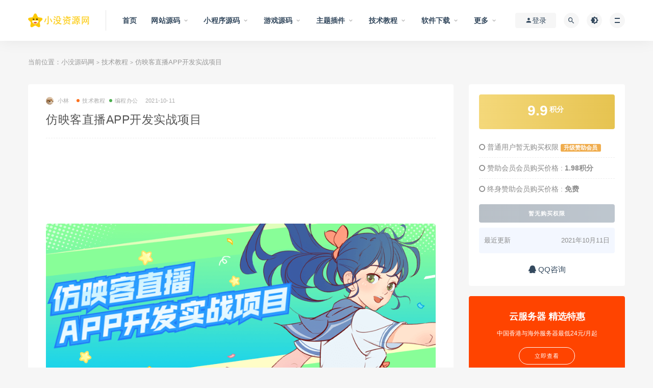

--- FILE ---
content_type: text/html; charset=UTF-8
request_url: https://www.xmzyw.cn/385.html
body_size: 14659
content:
<!DOCTYPE html>
<html lang="zh-CN">
<head>
	<meta charset="UTF-8">
	<meta http-equiv="X-UA-Compatible" content="IE=edge">
	<meta content="always" name="referrer">
	<meta name="viewport" content="width=device-width, initial-scale=1">
	<link rel="profile" href="https://gmpg.org/xfn/11">
	<link href="https://www.xmzyw.cn/wp-content/themes/ripro/assets/images/favicon/favicon.png" rel="icon">
  <title>仿映客直播APP开发实战项目-小没源码网</title>

	<meta name='robots' content='max-image-preview:large' />
<link rel='dns-prefetch' href='//www.xmzyw.cn' />
<link rel='dns-prefetch' href='//s.w.org' />
        <meta property="og:title" content="仿映客直播APP开发实战项目">
        <meta property="og:description" content="课程介绍 ...">
        <meta property="og:type" content="article">
        <meta property="og:url" content="https://www.xmzyw.cn/385.html">
        <meta property="og:site_name" content="小没源码网">
        <meta property="og:image" content="https://www.xmzyw.cn/wp-content/uploads/2021/10/1633948221-c45e1087a241df5-300x200.png">
    <link rel='stylesheet' id='external-css'  href='https://www.xmzyw.cn/wp-content/themes/ripro/assets/css/external.css?ver=8.9.0' type='text/css' media='all' />
<link rel='stylesheet' id='sweetalert2-css'  href='https://www.xmzyw.cn/wp-content/themes/ripro/assets/css/sweetalert2.min.css?ver=8.9.0' type='text/css' media='all' />
<link rel='stylesheet' id='app-css'  href='https://www.xmzyw.cn/wp-content/themes/ripro/assets/css/app.css?ver=8.9.0' type='text/css' media='all' />
<link rel='stylesheet' id='diy-css'  href='https://www.xmzyw.cn/wp-content/themes/ripro/assets/css/diy.css?ver=8.9.0' type='text/css' media='all' />
<link rel='stylesheet' id='fancybox-css'  href='https://www.xmzyw.cn/wp-content/themes/ripro/assets/css/jquery.fancybox.min.css?ver=8.9.0' type='text/css' media='all' />
<script type='text/javascript' src='https://www.xmzyw.cn/wp-content/themes/ripro/assets/js/jquery-2.2.4.min.js?ver=2.2.4' id='jquery-js'></script>
<script type='text/javascript' src='https://www.xmzyw.cn/wp-content/themes/ripro/assets/js/plugins/sweetalert2.min.js?ver=8.9.0' id='sweetalert2-js'></script>
<meta name="keywords" content="技术教程, 编程办公">
<meta name="description" content="课程介绍 项目的框架结构采用了比较流行MVP，把界面与直播相关业务逻辑进行了分离，同时部分功能进行了调试封装，也引用了比较流行的技术，如OkHttp网络请求、 glide图片加载、ORMLitee数据库、ButterKnife注释等，同时对视频相关的知识、技术进行了介绍，可以帮助...">
	<!-- HTML5 shim, for IE6-8 support of HTML5 elements. All other JS at the end of file. -->
    <!--[if lt IE 9]>
      <script src="https://www.xmzyw.cn/wp-content/themes/ripro/assets/js/html5shiv.js"></script>
      <script src="https://www.xmzyw.cn/wp-content/themes/ripro/assets/js/respond.min.js"></script>
    <![endif]-->
          <script> $(document).ready(function() { NProgress.start(); $(window).load(function() { NProgress.done(); }); });</script>
    </head>

<body class="post-template-default single single-post postid-385 single-format-standard  max_width navbar-sticky sidebar-right pagination-numeric">

<div class="site">
    
<header class="site-header">
      <div class="container">
      <div class="navbar">
      <div class="logo-wrapper">
              <a href="https://www.xmzyw.cn/">
          <img class="logo regular tap-logo" src="https://www.xmzyw.cn/wp-content/themes/ripro/assets/images/logo/logo.png" data-dark="" alt="小没源码网">
        </a>
            </div>
      <div class="sep"></div>
      
      <nav class="main-menu hidden-xs hidden-sm hidden-md">
        
        <ul id="menu-menu-1" class="nav-list u-plain-list"><li id="menu-item-65" class="menu-item menu-item-type-custom menu-item-object-custom menu-item-65"><a href="https://xmzyw.cn/">首页</a></li>
<li id="menu-item-85" class="menu-item menu-item-type-taxonomy menu-item-object-category menu-item-has-children menu-item-85"><a href="https://www.xmzyw.cn/website">网站源码</a>
<ul class="sub-menu">
	<li id="menu-item-2493" class="menu-item menu-item-type-taxonomy menu-item-object-category menu-item-2493"><a href="https://www.xmzyw.cn/website/html">HTML源码</a></li>
	<li id="menu-item-2495" class="menu-item menu-item-type-taxonomy menu-item-object-category menu-item-2495"><a href="https://www.xmzyw.cn/website/php">PHP源码</a></li>
	<li id="menu-item-2494" class="menu-item menu-item-type-taxonomy menu-item-object-category menu-item-2494"><a href="https://www.xmzyw.cn/website/node-js">Node.js源码</a></li>
	<li id="menu-item-2496" class="menu-item menu-item-type-taxonomy menu-item-object-category menu-item-2496"><a href="https://www.xmzyw.cn/website/python">Python源码</a></li>
	<li id="menu-item-2497" class="menu-item menu-item-type-taxonomy menu-item-object-category menu-item-2497"><a href="https://www.xmzyw.cn/website/vue-js">Vue.js源码</a></li>
	<li id="menu-item-2498" class="menu-item menu-item-type-taxonomy menu-item-object-category menu-item-2498"><a href="https://www.xmzyw.cn/website/jiaoyouzhibo">交友直播</a></li>
	<li id="menu-item-2500" class="menu-item menu-item-type-taxonomy menu-item-object-category menu-item-2500"><a href="https://www.xmzyw.cn/website/shangcheng-zhishifufei">商城/知识付费</a></li>
	<li id="menu-item-2501" class="menu-item menu-item-type-taxonomy menu-item-object-category menu-item-2501"><a href="https://www.xmzyw.cn/website/zhifuchongzhi">支付/充值</a></li>
	<li id="menu-item-2499" class="menu-item menu-item-type-taxonomy menu-item-object-category menu-item-2499"><a href="https://www.xmzyw.cn/website/other-code">其它源码</a></li>
</ul>
</li>
<li id="menu-item-73" class="menu-item menu-item-type-taxonomy menu-item-object-category menu-item-has-children menu-item-73"><a href="https://www.xmzyw.cn/miniprograms">小程序源码</a>
<ul class="sub-menu">
	<li id="menu-item-75" class="menu-item menu-item-type-taxonomy menu-item-object-category menu-item-75"><a href="https://www.xmzyw.cn/miniprograms/tupian-touxiang">图片/头像类</a></li>
	<li id="menu-item-951" class="menu-item menu-item-type-taxonomy menu-item-object-category menu-item-951"><a href="https://www.xmzyw.cn/miniprograms/xiaoyuan-zhaopin">校园/招聘类</a></li>
	<li id="menu-item-232" class="menu-item menu-item-type-taxonomy menu-item-object-category menu-item-232"><a href="https://www.xmzyw.cn/miniprograms/liaotian-kefu">聊天/客服类</a></li>
	<li id="menu-item-953" class="menu-item menu-item-type-taxonomy menu-item-object-category menu-item-953"><a href="https://www.xmzyw.cn/miniprograms/zhishi-dati">知识/答题类</a></li>
	<li id="menu-item-946" class="menu-item menu-item-type-taxonomy menu-item-object-category menu-item-946"><a href="https://www.xmzyw.cn/miniprograms/shangcheng-gouwu">知识付费/商城类</a></li>
	<li id="menu-item-947" class="menu-item menu-item-type-taxonomy menu-item-object-category menu-item-947"><a href="https://www.xmzyw.cn/miniprograms/community">社区/交友类</a></li>
	<li id="menu-item-81" class="menu-item menu-item-type-taxonomy menu-item-object-category menu-item-81"><a href="https://www.xmzyw.cn/miniprograms/tools">工具类</a></li>
	<li id="menu-item-952" class="menu-item menu-item-type-taxonomy menu-item-object-category menu-item-952"><a href="https://www.xmzyw.cn/miniprograms/other-miniprograms">其他小程序</a></li>
</ul>
</li>
<li id="menu-item-2183" class="menu-item menu-item-type-taxonomy menu-item-object-category menu-item-2183 menu-item-mega menu-item-has-children"><a href="https://www.xmzyw.cn/games">游戏源码</a><div class="mega-menu"><div class="menu-posts owl"><div class="menu-post">      <div class="entry-media">
        <div class="placeholder" style="padding-bottom: 66.666666666667%;">
          <a target="_blank"  href="https://www.xmzyw.cn/24218.html">
            <img class="lazyload" data-src="https://www.xmzyw.cn/wp-content/uploads/2025/11/1763900183-78805a221a988e7_thumbnail.png" src="[data-uri]" alt="MT3换皮MH【单职业传奇梦幻】最新整理单机一键即玩镜像端+Linux手工服务端+安卓苹果双端+GM后台+详细搭建教程+全套源码">
          </a>
                  </div>
        <div class="entry-star"><a href="javascript:;" title="收藏文章" etap="star" data-postid="24218" class="ripro-star"><i class="fa fa-star-o"></i></a></div>      </div>
      
  <div class="entry-header">    
    <h5 class="entry-title"><a target="_blank" href="https://www.xmzyw.cn/24218.html" title="MT3换皮MH【单职业传奇梦幻】最新整理单机一键即玩镜像端+Linux手工服务端+安卓苹果双端+GM后台+详细搭建教程+全套源码" rel="bookmark">MT3换皮MH【单职业传奇梦幻】最新整理单机一键即玩镜像端+Linux手工服务端+安卓苹果双端+GM后台+详细搭建教程+全套源码</a></h5>  </div></div><div class="menu-post">      <div class="entry-media">
        <div class="placeholder" style="padding-bottom: 66.666666666667%;">
          <a target="_blank"  href="https://www.xmzyw.cn/24217.html">
            <img class="lazyload" data-src="https://www.xmzyw.cn/wp-content/uploads/2025/11/1763900245-78805a221a988e7_thumbnail.png" src="[data-uri]" alt="战神引擎传奇手游【龙行天下-白猪3】最新整理Win系特色服务端+安卓苹果双端+GM授权物品后台+详细搭建教程">
          </a>
                  </div>
        <div class="entry-star"><a href="javascript:;" title="收藏文章" etap="star" data-postid="24217" class="ripro-star"><i class="fa fa-star-o"></i></a></div>      </div>
      
  <div class="entry-header">    
    <h5 class="entry-title"><a target="_blank" href="https://www.xmzyw.cn/24217.html" title="战神引擎传奇手游【龙行天下-白猪3】最新整理Win系特色服务端+安卓苹果双端+GM授权物品后台+详细搭建教程" rel="bookmark">战神引擎传奇手游【龙行天下-白猪3】最新整理Win系特色服务端+安卓苹果双端+GM授权物品后台+详细搭建教程</a></h5>  </div></div><div class="menu-post">      <div class="entry-media">
        <div class="placeholder" style="padding-bottom: 66.666666666667%;">
          <a target="_blank"  href="https://www.xmzyw.cn/24216.html">
            <img class="lazyload" data-src="https://www.xmzyw.cn/wp-content/uploads/2025/11/1763900270-78805a221a988e7_thumbnail.png" src="[data-uri]" alt="3D魔幻手游【全民奇迹9.7跨服修复版】最新整理Win系服务端+加解密工具+GM授权后台+安卓苹果双端+详细搭建教程">
          </a>
                  </div>
        <div class="entry-star"><a href="javascript:;" title="收藏文章" etap="star" data-postid="24216" class="ripro-star"><i class="fa fa-star-o"></i></a></div>      </div>
      
  <div class="entry-header">    
    <h5 class="entry-title"><a target="_blank" href="https://www.xmzyw.cn/24216.html" title="3D魔幻手游【全民奇迹9.7跨服修复版】最新整理Win系服务端+加解密工具+GM授权后台+安卓苹果双端+详细搭建教程" rel="bookmark">3D魔幻手游【全民奇迹9.7跨服修复版】最新整理Win系服务端+加解密工具+GM授权后台+安卓苹果双端+详细搭建教程</a></h5>  </div></div><div class="menu-post">      <div class="entry-media">
        <div class="placeholder" style="padding-bottom: 66.666666666667%;">
          <a target="_blank"  href="https://www.xmzyw.cn/24215.html">
            <img class="lazyload" data-src="https://www.xmzyw.cn/wp-content/uploads/2025/11/1763900307-78805a221a988e7_thumbnail.png" src="[data-uri]" alt="战神引擎传奇手游【盛战传奇三职业-白猪3】最新整理Win系服务端+GM授权后台+安卓苹果双端+详细搭建教程">
          </a>
                  </div>
        <div class="entry-star"><a href="javascript:;" title="收藏文章" etap="star" data-postid="24215" class="ripro-star"><i class="fa fa-star-o"></i></a></div>      </div>
      
  <div class="entry-header">    
    <h5 class="entry-title"><a target="_blank" href="https://www.xmzyw.cn/24215.html" title="战神引擎传奇手游【盛战传奇三职业-白猪3】最新整理Win系服务端+GM授权后台+安卓苹果双端+详细搭建教程" rel="bookmark">战神引擎传奇手游【盛战传奇三职业-白猪3】最新整理Win系服务端+GM授权后台+安卓苹果双端+详细搭建教程</a></h5>  </div></div><div class="menu-post">      <div class="entry-media">
        <div class="placeholder" style="padding-bottom: 66.666666666667%;">
          <a target="_blank"  href="https://www.xmzyw.cn/24206.html">
            <img class="lazyload" data-src="https://www.xmzyw.cn/wp-content/uploads/2025/11/1763900671-78805a221a988e7_thumbnail.png" src="[data-uri]" alt="2DMMORPG页游【醉西游完整修复版】最新整理Win系服务端+网页注册+GM充值后台+详细外网教程+视频教程">
          </a>
                  </div>
        <div class="entry-star"><a href="javascript:;" title="收藏文章" etap="star" data-postid="24206" class="ripro-star"><i class="fa fa-star-o"></i></a></div>      </div>
      
  <div class="entry-header">    
    <h5 class="entry-title"><a target="_blank" href="https://www.xmzyw.cn/24206.html" title="2DMMORPG页游【醉西游完整修复版】最新整理Win系服务端+网页注册+GM充值后台+详细外网教程+视频教程" rel="bookmark">2DMMORPG页游【醉西游完整修复版】最新整理Win系服务端+网页注册+GM充值后台+详细外网教程+视频教程</a></h5>  </div></div><div class="menu-post">      <div class="entry-media">
        <div class="placeholder" style="padding-bottom: 66.666666666667%;">
          <a target="_blank"  href="https://www.xmzyw.cn/24205.html">
            <img class="lazyload" data-src="https://www.xmzyw.cn/wp-content/uploads/2025/11/1763900696-78805a221a988e7_thumbnail.png" src="[data-uri]" alt="战神引擎传奇手游【必杀传奇三职业二大陆-白猪3】最新整理Win系特色服务端+安卓苹果双端+GM授权后台+详细搭建教程">
          </a>
                  </div>
        <div class="entry-star"><a href="javascript:;" title="收藏文章" etap="star" data-postid="24205" class="ripro-star"><i class="fa fa-star-o"></i></a></div>      </div>
      
  <div class="entry-header">    
    <h5 class="entry-title"><a target="_blank" href="https://www.xmzyw.cn/24205.html" title="战神引擎传奇手游【必杀传奇三职业二大陆-白猪3】最新整理Win系特色服务端+安卓苹果双端+GM授权后台+详细搭建教程" rel="bookmark">战神引擎传奇手游【必杀传奇三职业二大陆-白猪3】最新整理Win系特色服务端+安卓苹果双端+GM授权后台+详细搭建教程</a></h5>  </div></div><div class="menu-post">      <div class="entry-media">
        <div class="placeholder" style="padding-bottom: 66.666666666667%;">
          <a target="_blank"  href="https://www.xmzyw.cn/24192.html">
            <img class="lazyload" data-src="https://www.xmzyw.cn/wp-content/uploads/2025/11/1763900735-78805a221a988e7_thumbnail.png" src="[data-uri]" alt="战神引擎传奇手游【1.76神器之兽铭宠第三季-白猪3】最新整理Win系特色服务端+安卓苹果双端+GM授权物品后台+详细搭建教程">
          </a>
                  </div>
        <div class="entry-star"><a href="javascript:;" title="收藏文章" etap="star" data-postid="24192" class="ripro-star"><i class="fa fa-star-o"></i></a></div>      </div>
      
  <div class="entry-header">    
    <h5 class="entry-title"><a target="_blank" href="https://www.xmzyw.cn/24192.html" title="战神引擎传奇手游【1.76神器之兽铭宠第三季-白猪3】最新整理Win系特色服务端+安卓苹果双端+GM授权物品后台+详细搭建教程" rel="bookmark">战神引擎传奇手游【1.76神器之兽铭宠第三季-白猪3】最新整理Win系特色服务端+安卓苹果双端+GM授权物品后台+详细搭建教程</a></h5>  </div></div><div class="menu-post">      <div class="entry-media">
        <div class="placeholder" style="padding-bottom: 66.666666666667%;">
          <a target="_blank"  href="https://www.xmzyw.cn/24107.html">
            <img class="lazyload" data-src="https://www.xmzyw.cn/wp-content/uploads/2025/11/1763019776-78805a221a988e7_thumbnail.png" src="[data-uri]" alt="XO三端引擎传奇手游【1.80神器大极品】最新整理Win系服务端+PC安卓苹果三端+加密工具+详细搭建教程">
          </a>
                  </div>
        <div class="entry-star"><a href="javascript:;" title="收藏文章" etap="star" data-postid="24107" class="ripro-star"><i class="fa fa-star-o"></i></a></div>      </div>
      
  <div class="entry-header">    
    <h5 class="entry-title"><a target="_blank" href="https://www.xmzyw.cn/24107.html" title="XO三端引擎传奇手游【1.80神器大极品】最新整理Win系服务端+PC安卓苹果三端+加密工具+详细搭建教程" rel="bookmark">XO三端引擎传奇手游【1.80神器大极品】最新整理Win系服务端+PC安卓苹果三端+加密工具+详细搭建教程</a></h5>  </div></div><div class="menu-post">      <div class="entry-media">
        <div class="placeholder" style="padding-bottom: 66.666666666667%;">
          <a target="_blank"  href="https://www.xmzyw.cn/24087.html">
            <img class="lazyload" data-src="https://www.xmzyw.cn/wp-content/uploads/2025/11/1762936618-78805a221a988e7_thumbnail.png" src="[data-uri]" alt="XO三端引擎传奇手游【1.80弑神觉醒合击】最新整理Win系服务端+PC安卓苹果三端+加密工具+详细搭建教程">
          </a>
                  </div>
        <div class="entry-star"><a href="javascript:;" title="收藏文章" etap="star" data-postid="24087" class="ripro-star"><i class="fa fa-star-o"></i></a></div>      </div>
      
  <div class="entry-header">    
    <h5 class="entry-title"><a target="_blank" href="https://www.xmzyw.cn/24087.html" title="XO三端引擎传奇手游【1.80弑神觉醒合击】最新整理Win系服务端+PC安卓苹果三端+加密工具+详细搭建教程" rel="bookmark">XO三端引擎传奇手游【1.80弑神觉醒合击】最新整理Win系服务端+PC安卓苹果三端+加密工具+详细搭建教程</a></h5>  </div></div><div class="menu-post">      <div class="entry-media">
        <div class="placeholder" style="padding-bottom: 66.666666666667%;">
          <a target="_blank"  href="https://www.xmzyw.cn/24086.html">
            <img class="lazyload" data-src="https://www.xmzyw.cn/wp-content/uploads/2025/11/1762936597-78805a221a988e7_thumbnail.png" src="[data-uri]" alt="XO三端引擎传奇手游【1.80诸神合击第三季】最新整理Win系服务端+PC安卓苹果三端+加密工具+详细搭建教程">
          </a>
                  </div>
        <div class="entry-star"><a href="javascript:;" title="收藏文章" etap="star" data-postid="24086" class="ripro-star"><i class="fa fa-star-o"></i></a></div>      </div>
      
  <div class="entry-header">    
    <h5 class="entry-title"><a target="_blank" href="https://www.xmzyw.cn/24086.html" title="XO三端引擎传奇手游【1.80诸神合击第三季】最新整理Win系服务端+PC安卓苹果三端+加密工具+详细搭建教程" rel="bookmark">XO三端引擎传奇手游【1.80诸神合击第三季】最新整理Win系服务端+PC安卓苹果三端+加密工具+详细搭建教程</a></h5>  </div></div></div></div></li>
<li id="menu-item-169" class="menu-item menu-item-type-taxonomy menu-item-object-category menu-item-has-children menu-item-169"><a href="https://www.xmzyw.cn/themes">主题插件</a>
<ul class="sub-menu">
	<li id="menu-item-948" class="menu-item menu-item-type-taxonomy menu-item-object-category menu-item-948"><a href="https://www.xmzyw.cn/themes/weiqing">微擎w7</a></li>
	<li id="menu-item-262" class="menu-item menu-item-type-taxonomy menu-item-object-category menu-item-262"><a href="https://www.xmzyw.cn/themes/discuz">Discuz</a></li>
	<li id="menu-item-170" class="menu-item menu-item-type-taxonomy menu-item-object-category menu-item-170"><a href="https://www.xmzyw.cn/themes/wordpress">WordPress</a></li>
	<li id="menu-item-574" class="menu-item menu-item-type-taxonomy menu-item-object-category menu-item-574"><a href="https://www.xmzyw.cn/themes/emlog">Emlog</a></li>
	<li id="menu-item-901" class="menu-item menu-item-type-taxonomy menu-item-object-category menu-item-901"><a href="https://www.xmzyw.cn/themes/zblog">Zblog</a></li>
	<li id="menu-item-898" class="menu-item menu-item-type-taxonomy menu-item-object-category menu-item-898"><a href="https://www.xmzyw.cn/themes/typecho">Typecho</a></li>
	<li id="menu-item-900" class="menu-item menu-item-type-taxonomy menu-item-object-category menu-item-900"><a href="https://www.xmzyw.cn/themes/dedecms">织梦CMS</a></li>
	<li id="menu-item-902" class="menu-item menu-item-type-taxonomy menu-item-object-category menu-item-902"><a href="https://www.xmzyw.cn/themes/maccms">苹果CMS</a></li>
	<li id="menu-item-899" class="menu-item menu-item-type-taxonomy menu-item-object-category menu-item-899"><a href="https://www.xmzyw.cn/themes/empirecms">帝国CMS</a></li>
	<li id="menu-item-897" class="menu-item menu-item-type-taxonomy menu-item-object-category menu-item-897"><a href="https://www.xmzyw.cn/themes/other-themes">其他主题</a></li>
</ul>
</li>
<li id="menu-item-233" class="menu-item menu-item-type-taxonomy menu-item-object-category current-post-ancestor current-menu-parent current-post-parent menu-item-has-children menu-item-233"><a href="https://www.xmzyw.cn/course">技术教程</a>
<ul class="sub-menu">
	<li id="menu-item-235" class="menu-item menu-item-type-taxonomy menu-item-object-category current-post-ancestor current-menu-parent current-post-parent menu-item-235"><a href="https://www.xmzyw.cn/course/bianchengbangong">编程办公</a></li>
	<li id="menu-item-234" class="menu-item menu-item-type-taxonomy menu-item-object-category menu-item-234"><a href="https://www.xmzyw.cn/course/wangluoanquan">网络安全</a></li>
	<li id="menu-item-347" class="menu-item menu-item-type-taxonomy menu-item-object-category menu-item-347"><a href="https://www.xmzyw.cn/course/sheyingjianji">摄影剪辑</a></li>
	<li id="menu-item-1913" class="menu-item menu-item-type-taxonomy menu-item-object-category menu-item-1913"><a href="https://www.xmzyw.cn/course/guanggaosheji">广告设计</a></li>
	<li id="menu-item-345" class="menu-item menu-item-type-taxonomy menu-item-object-category menu-item-345"><a href="https://www.xmzyw.cn/course/liangxingguanxi">两性关系</a></li>
	<li id="menu-item-1912" class="menu-item menu-item-type-taxonomy menu-item-object-category menu-item-1912"><a href="https://www.xmzyw.cn/course/%e4%b9%a6%e7%b1%8d%e8%b5%84%e6%96%99">书籍资料</a></li>
	<li id="menu-item-1914" class="menu-item menu-item-type-taxonomy menu-item-object-category menu-item-1914"><a href="https://www.xmzyw.cn/course/ziwotisheng">自我提升</a></li>
	<li id="menu-item-346" class="menu-item menu-item-type-taxonomy menu-item-object-category menu-item-346"><a href="https://www.xmzyw.cn/course/qitajiaocheng">其它教程</a></li>
</ul>
</li>
<li id="menu-item-124" class="menu-item menu-item-type-taxonomy menu-item-object-category menu-item-has-children menu-item-124"><a href="https://www.xmzyw.cn/software">软件下载</a>
<ul class="sub-menu">
	<li id="menu-item-3868" class="menu-item menu-item-type-taxonomy menu-item-object-category menu-item-3868"><a href="https://www.xmzyw.cn/software/android-software">安卓软件</a></li>
	<li id="menu-item-344" class="menu-item menu-item-type-taxonomy menu-item-object-category menu-item-344"><a href="https://www.xmzyw.cn/software/neteorksoft">网络软件</a></li>
	<li id="menu-item-339" class="menu-item menu-item-type-taxonomy menu-item-object-category menu-item-339"><a href="https://www.xmzyw.cn/software/desingsoft">办公学习</a></li>
	<li id="menu-item-125" class="menu-item menu-item-type-taxonomy menu-item-object-category menu-item-125"><a href="https://www.xmzyw.cn/software/development">开发工具</a></li>
	<li id="menu-item-338" class="menu-item menu-item-type-taxonomy menu-item-object-category menu-item-338"><a href="https://www.xmzyw.cn/software/systemtools">系统相关</a></li>
	<li id="menu-item-3867" class="menu-item menu-item-type-taxonomy menu-item-object-category menu-item-3867"><a href="https://www.xmzyw.cn/software/game-software">游戏相关</a></li>
</ul>
</li>
<li id="menu-item-87" class="menu-item menu-item-type-custom menu-item-object-custom menu-item-has-children menu-item-87"><a>更多</a>
<ul class="sub-menu">
	<li id="menu-item-445" class="menu-item menu-item-type-post_type menu-item-object-page menu-item-445"><a href="https://www.xmzyw.cn/tags">热门标签</a></li>
	<li id="menu-item-446" class="menu-item menu-item-type-post_type menu-item-object-page menu-item-446"><a href="https://www.xmzyw.cn/zhuanti">专题分类</a></li>
	<li id="menu-item-72" class="menu-item menu-item-type-post_type menu-item-object-page menu-item-72"><a href="https://www.xmzyw.cn/contact">联系我们</a></li>
	<li id="menu-item-67" class="menu-item menu-item-type-post_type menu-item-object-page menu-item-67"><a href="https://www.xmzyw.cn/about">关于我们</a></li>
	<li id="menu-item-376" class="menu-item menu-item-type-post_type menu-item-object-page menu-item-376"><a href="https://www.xmzyw.cn/jieyamima">解压密码</a></li>
</ul>
</li>
</ul>      </nav>
      
      <div class="main-search">
        <form method="get" class="search-form inline" action="https://www.xmzyw.cn/">
  <input type="search" class="search-field inline-field" placeholder="输入关键词，回车..." autocomplete="off" value="" name="s" required="required">
  <button type="submit" class="search-submit"><i class="mdi mdi-magnify"></i></button>
</form>        <div class="search-close navbar-button"><i class="mdi mdi-close"></i></div>
      </div>

      <div class="actions">
                  <!-- user -->
                        <div class="login-btn navbar-button"><i class="mdi mdi-account"></i> 登录</div>
                          <!-- user end -->
        <div class="search-open navbar-button"><i class="mdi mdi-magnify"></i></div>
                <div class="tap-dark navbar-button"><i class="mdi mdi-brightness-4"></i></div>
                <div class="burger"></div>
      </div>
    </div>
      </div>
  </header>

<div class="header-gap"></div>    <div class="site-content">
    

<div class="container">
	<div class="breadcrumbs">
	当前位置：<a href="https://www.xmzyw.cn">小没源码网</a> <small>></small> <a href="https://www.xmzyw.cn/course">技术教程</a> <small>></small> 仿映客直播APP开发实战项目	</div>
	<div class="row">
		<div class="content-column col-lg-9">
			<div class="content-area">
				<main class="site-main">
					<article id="post-385" class="article-content">
    <div class="container">
  <div class="cao_entry_header">

  <header class="entry-header">          <div class="entry-meta">
                  <span class="meta-author">
            <a>
              <img alt='小林' data-src='https://xmzyw.cn/wp-content/uploads/avatar/avatar-1.jpg' class='lazyload avatar avatar-40 photo gravatar' height='40' width='40' />小林            </a>
          </span>
                  <span class="meta-category">
                          <a target="_blank" href="https://www.xmzyw.cn/course" rel="category">
                  <i class="dot"></i>技术教程              </a>
                          <a target="_blank" href="https://www.xmzyw.cn/course/bianchengbangong" rel="category">
                  <i class="dot"></i>编程办公              </a>
                      </span>
                  <span class="meta-date">
            <a target="_blank" href="https://www.xmzyw.cn/385.html">
              <time datetime="2021-10-11T18:33:07+08:00">
                2021-10-11              </time>
            </a>
          </span>
                    <span class="meta-edit"></span>
        
      </div>
    
    <h1 class="entry-title">仿映客直播APP开发实战项目</h1>  </header></div></div>  <div class="container">
    <div class="entry-wrapper">
      <div class="ripro_gg_wrap pc"><!-- 文章顶部1 -->
<ins class="adsbygoogle"
     data-full-width-responsive="true"
     style="display:inline-block;width:100%;height:100px"
     data-ad-client="ca-pub-7779404075286634"
     data-ad-slot="2935900002">
</ins>
<script>(adsbygoogle = window.adsbygoogle || []).push({});</script></div>      <div class="entry-content u-text-format u-clearfix">
        <h6><a loading="lazy" class="alignnone size-full wp-image-386" href="https://xmzyw.cn/wp-content/uploads/2021/10/1633948221-c45e1087a241df5.png" data-fancybox="images" data-fancybox="gallery"><img loading="lazy" class="lazyload alignnone size-full wp-image-386" src="[data-uri]" data-srcset="https://xmzyw.cn/wp-content/uploads/2021/10/1633948221-c45e1087a241df5.png" alt="" width="900" height="383" srcset="https://www.xmzyw.cn/wp-content/uploads/2021/10/1633948221-c45e1087a241df5.png 900w, https://www.xmzyw.cn/wp-content/uploads/2021/10/1633948221-c45e1087a241df5-768x327.png 768w" sizes="(max-width: 900px) 100vw, 900px" /><noscript><img loading="lazy" class="alignnone size-full wp-image-386" src="https://xmzyw.cn/wp-content/uploads/2021/10/1633948221-c45e1087a241df5.png" alt="" width="900" height="383" srcset="https://www.xmzyw.cn/wp-content/uploads/2021/10/1633948221-c45e1087a241df5.png 900w, https://www.xmzyw.cn/wp-content/uploads/2021/10/1633948221-c45e1087a241df5-768x327.png 768w" sizes="(max-width: 900px) 100vw, 900px" /></noscript></a></h6>
<h6>课程介绍</h6>
<p>项目的框架结构采用了比较流行MVP，把界面与直播相关业务逻辑进行了分离，同时部分功能进行了调试封装，也引用了比较流行的技术，如OkHttp网络请求、 glide图片加载、ORMLitee数据库、ButterKnife注释等，同时对视频相关的知识、技术进行了介绍，可以帮助学习者快速的进行腾讯相关视频应用开发，同时也包括了部分服务器的实现逻辑。</p>
      </div>
      <div id="pay-single-box"></div>
        <div class="article-copyright">本站致力于为软件爱好者提供国内外软件开发技术和软件共享，着力为用户提供优资资源。<br />
本站提供的所有下载文件均为网络共享资源，请于下载后的24小时内删除。如需体验更多乐趣，还请支持正版。<br />
我站提供用户下载的所有内容均转自互联网，如有内容侵犯您的版权或其他利益的，请编辑邮件并加以说明发送到站长邮箱，站长会进行审查之后，情况属实的会在三个工作日内为您删除。

<br/><a href="https://www.xmzyw.cn">小没源码网</a> &raquo; <a href="https://www.xmzyw.cn/385.html">仿映客直播APP开发实战项目</a></div>

<div class="ripro_gg_wrap pc"><!-- 文章顶部1 -->
<ins class="adsbygoogle"
     data-full-width-responsive="true"
     style="display:inline-block;width:100%;height:100px"
     data-ad-client="ca-pub-7779404075286634"
     data-ad-slot="2935900002">
</ins>
<script>(adsbygoogle = window.adsbygoogle || []).push({});</script></div><div class="article-footer">
    <div class="author-box">
    <div class="author-image">
      <img alt='' data-src='https://xmzyw.cn/wp-content/uploads/avatar/avatar-1.jpg' class='lazyload avatar avatar-96 photo gravatar' height='96' width='96' />    </div>
    <div class="author-info">
      <h4 class="author-name">
        <a target="_blank" href="javascript:;">小林</a>
        <span class="label label-warning"><i class="fa fa-diamond"></i> 赞助会员</span>      </h4>
    </div>
  </div>
      <div class="xshare">
      <span class="xshare-title">分享到：</span>
                 <a href="javascript:;" title="收藏文章" etap="star" data-postid="385" class="ripro-star"><i class="fa fa-star-o"></i></a>
            <a href="" etap="share" data-share="qq" class="share-qq"><i class="fa fa-qq"></i></a>
      <a href="" etap="share" data-share="weibo" class="share-weibo"><i class="fa fa-weibo"></i></a>
              <a href="javascript:;" class="btn-bigger-cover share-weixin" data-nonce="97d44d435a" data-id="385" data-action="create-bigger-image" title="海报分享" id="bigger-cover"><i class="fa fa-paper-plane"></i></a>
        </div>
   
</div>    </div>
  </div>
</article>



  <div class="entry-navigation">
    <nav class="article-nav">
        <span class="article-nav-prev">上一篇<br><a href="https://www.xmzyw.cn/381.html" rel="prev">小没资源网交流群</a></span>
        <span class="article-nav-next">下一篇<br><a href="https://www.xmzyw.cn/391.html" rel="next">《村西边老王》9部巨作资源全套</a></span>
    </nav>
    
  </div>

      <!-- # 标准网格模式... -->
      <div class="related-posts-grid">
        <h4 class="u-border-title">相关推荐</h4>
        <div class="row">
                     <div class="col-6 col-sm-3 col-md-3 mt-10 mb-10">
              <article class="post">
                      <div class="entry-media">
        <div class="placeholder" style="padding-bottom: 66.666666666667%;">
          <a target="_blank"  href="https://www.xmzyw.cn/6437.html">
            <img class="lazyload" data-src="https://www.xmzyw.cn/wp-content/uploads/2023/02/640986de5d1661133681dea6af733ebd_thumbnail.png" src="[data-uri]" alt="2023混剪系统制作100条原创视频课">
          </a>
                  </div>
        <div class="entry-star"><a href="javascript:;" title="收藏文章" etap="star" data-postid="6437" class="ripro-star"><i class="fa fa-star-o"></i></a></div>      </div>
                      <div class="entry-wrapper">
                  
  <header class="entry-header">    
    <h4 class="entry-title"><a target="_blank" href="https://www.xmzyw.cn/6437.html" title="2023混剪系统制作100条原创视频课" rel="bookmark">2023混剪系统制作100条原创视频课</a></h4>  </header>                </div>
              </article>
            </div>
                      <div class="col-6 col-sm-3 col-md-3 mt-10 mb-10">
              <article class="post">
                      <div class="entry-media">
        <div class="placeholder" style="padding-bottom: 66.666666666667%;">
          <a target="_blank"  href="https://www.xmzyw.cn/4911.html">
            <img class="lazyload" data-src="https://www.xmzyw.cn/wp-content/uploads/2022/10/a33bb542cb98a7f6b1fb0d8289de36ad_thumbnail.png" src="[data-uri]" alt="骚话Python爬虫入门，教你s网课丶刷文章阅读量丶刷刷刷。">
          </a>
                  </div>
        <div class="entry-star"><a href="javascript:;" title="收藏文章" etap="star" data-postid="4911" class="ripro-star"><i class="fa fa-star-o"></i></a></div>      </div>
                      <div class="entry-wrapper">
                  
  <header class="entry-header">    
    <h4 class="entry-title"><a target="_blank" href="https://www.xmzyw.cn/4911.html" title="骚话Python爬虫入门，教你s网课丶刷文章阅读量丶刷刷刷。" rel="bookmark">骚话Python爬虫入门，教你s网课丶刷文章阅读量丶刷刷刷。</a></h4>  </header>                </div>
              </article>
            </div>
                      <div class="col-6 col-sm-3 col-md-3 mt-10 mb-10">
              <article class="post">
                      <div class="entry-media">
        <div class="placeholder" style="padding-bottom: 66.666666666667%;">
          <a target="_blank"  href="https://www.xmzyw.cn/1889.html">
            <img class="lazyload" data-src="https://www.xmzyw.cn/wp-content/uploads/2022/02/1644384641-d788217cb63b913_thumbnail.png" src="[data-uri]" alt="铁牛：男性硬度改善恢复课程">
          </a>
                  </div>
        <div class="entry-star"><a href="javascript:;" title="收藏文章" etap="star" data-postid="1889" class="ripro-star"><i class="fa fa-star-o"></i></a></div>      </div>
                      <div class="entry-wrapper">
                  
  <header class="entry-header">    
    <h4 class="entry-title"><a target="_blank" href="https://www.xmzyw.cn/1889.html" title="铁牛：男性硬度改善恢复课程" rel="bookmark">铁牛：男性硬度改善恢复课程</a></h4>  </header>                </div>
              </article>
            </div>
                      <div class="col-6 col-sm-3 col-md-3 mt-10 mb-10">
              <article class="post">
                      <div class="entry-media">
        <div class="placeholder" style="padding-bottom: 66.666666666667%;">
          <a target="_blank"  href="https://www.xmzyw.cn/6383.html">
            <img class="lazyload" data-src="https://www.xmzyw.cn/wp-content/uploads/2023/02/1675591815-e54a9d0c783ff45_thumbnail.png" src="[data-uri]" alt="2022江西专升本真题来袭-《高等数学》">
          </a>
                  </div>
        <div class="entry-star"><a href="javascript:;" title="收藏文章" etap="star" data-postid="6383" class="ripro-star"><i class="fa fa-star-o"></i></a></div>      </div>
                      <div class="entry-wrapper">
                  
  <header class="entry-header">    
    <h4 class="entry-title"><a target="_blank" href="https://www.xmzyw.cn/6383.html" title="2022江西专升本真题来袭-《高等数学》" rel="bookmark">2022江西专升本真题来袭-《高等数学》</a></h4>  </header>                </div>
              </article>
            </div>
                      <div class="col-6 col-sm-3 col-md-3 mt-10 mb-10">
              <article class="post">
                      <div class="entry-media">
        <div class="placeholder" style="padding-bottom: 66.666666666667%;">
          <a target="_blank"  href="https://www.xmzyw.cn/1836.html">
            <img class="lazyload" data-src="https://www.xmzyw.cn/wp-content/uploads/2022/02/1644383503-c098705e6b6eb8c_thumbnail.png" src="[data-uri]" alt="李兴兴：剪辑实战训练营视频课">
          </a>
                  </div>
        <div class="entry-star"><a href="javascript:;" title="收藏文章" etap="star" data-postid="1836" class="ripro-star"><i class="fa fa-star-o"></i></a></div>      </div>
                      <div class="entry-wrapper">
                  
  <header class="entry-header">    
    <h4 class="entry-title"><a target="_blank" href="https://www.xmzyw.cn/1836.html" title="李兴兴：剪辑实战训练营视频课" rel="bookmark">李兴兴：剪辑实战训练营视频课</a></h4>  </header>                </div>
              </article>
            </div>
                      <div class="col-6 col-sm-3 col-md-3 mt-10 mb-10">
              <article class="post">
                      <div class="entry-media">
        <div class="placeholder" style="padding-bottom: 66.666666666667%;">
          <a target="_blank"  href="https://www.xmzyw.cn/1657.html">
            <img class="lazyload" data-src="https://www.xmzyw.cn/wp-content/uploads/2022/01/1643262984-ff2f43137ebc88e_thumbnail.png" src="[data-uri]" alt="不拆机解密中兴ZXHN F650光猫db_user_cfg.xml 【亲测】">
          </a>
                  </div>
        <div class="entry-star"><a href="javascript:;" title="收藏文章" etap="star" data-postid="1657" class="ripro-star"><i class="fa fa-star-o"></i></a></div>      </div>
                      <div class="entry-wrapper">
                  
  <header class="entry-header">    
    <h4 class="entry-title"><a target="_blank" href="https://www.xmzyw.cn/1657.html" title="不拆机解密中兴ZXHN F650光猫db_user_cfg.xml 【亲测】" rel="bookmark">不拆机解密中兴ZXHN F650光猫db_user_cfg.xml 【亲测】</a></h4>  </header>                </div>
              </article>
            </div>
                      <div class="col-6 col-sm-3 col-md-3 mt-10 mb-10">
              <article class="post">
                      <div class="entry-media">
        <div class="placeholder" style="padding-bottom: 66.666666666667%;">
          <a target="_blank"  href="https://www.xmzyw.cn/1822.html">
            <img class="lazyload" data-src="https://www.xmzyw.cn/wp-content/uploads/2022/02/1644382025-b8ac4bd4731d0a1_thumbnail.png" src="[data-uri]" alt="首套物联网操作系统实战课程">
          </a>
                  </div>
        <div class="entry-star"><a href="javascript:;" title="收藏文章" etap="star" data-postid="1822" class="ripro-star"><i class="fa fa-star-o"></i></a></div>      </div>
                      <div class="entry-wrapper">
                  
  <header class="entry-header">    
    <h4 class="entry-title"><a target="_blank" href="https://www.xmzyw.cn/1822.html" title="首套物联网操作系统实战课程" rel="bookmark">首套物联网操作系统实战课程</a></h4>  </header>                </div>
              </article>
            </div>
                      <div class="col-6 col-sm-3 col-md-3 mt-10 mb-10">
              <article class="post">
                      <div class="entry-media">
        <div class="placeholder" style="padding-bottom: 66.666666666667%;">
          <a target="_blank"  href="https://www.xmzyw.cn/13291.html">
            <img class="lazyload" data-src="https://www.xmzyw.cn/wp-content/uploads/2023/03/c63049f2520cd50beb935085732d803d_thumbnail.png" src="[data-uri]" alt="搭建5个精品脚手架助力前端研发教程">
          </a>
                  </div>
        <div class="entry-star"><a href="javascript:;" title="收藏文章" etap="star" data-postid="13291" class="ripro-star"><i class="fa fa-star-o"></i></a></div>      </div>
                      <div class="entry-wrapper">
                  
  <header class="entry-header">    
    <h4 class="entry-title"><a target="_blank" href="https://www.xmzyw.cn/13291.html" title="搭建5个精品脚手架助力前端研发教程" rel="bookmark">搭建5个精品脚手架助力前端研发教程</a></h4>  </header>                </div>
              </article>
            </div>
                      <div class="col-6 col-sm-3 col-md-3 mt-10 mb-10">
              <article class="post">
                      <div class="entry-media">
        <div class="placeholder" style="padding-bottom: 66.666666666667%;">
          <a target="_blank"  href="https://www.xmzyw.cn/1886.html">
            <img class="lazyload" data-src="https://www.xmzyw.cn/wp-content/uploads/2022/02/1644384545-2f59923eab8c5dc_thumbnail.png" src="[data-uri]" alt="男性“战斗力”提升必修课">
          </a>
                  </div>
        <div class="entry-star"><a href="javascript:;" title="收藏文章" etap="star" data-postid="1886" class="ripro-star"><i class="fa fa-star-o"></i></a></div>      </div>
                      <div class="entry-wrapper">
                  
  <header class="entry-header">    
    <h4 class="entry-title"><a target="_blank" href="https://www.xmzyw.cn/1886.html" title="男性“战斗力”提升必修课" rel="bookmark">男性“战斗力”提升必修课</a></h4>  </header>                </div>
              </article>
            </div>
                      <div class="col-6 col-sm-3 col-md-3 mt-10 mb-10">
              <article class="post">
                      <div class="entry-media">
        <div class="placeholder" style="padding-bottom: 66.666666666667%;">
          <a target="_blank"  href="https://www.xmzyw.cn/6336.html">
            <img class="lazyload" data-src="https://www.xmzyw.cn/wp-content/uploads/2023/02/b9e7168570b831feb51892df85602f19_thumbnail.png" src="[data-uri]" alt="2023最新抖音无人直播撸音浪项目，0粉丝每天1小时，一个号一天1500-2000元">
          </a>
                  </div>
        <div class="entry-star"><a href="javascript:;" title="收藏文章" etap="star" data-postid="6336" class="ripro-star"><i class="fa fa-star-o"></i></a></div>      </div>
                      <div class="entry-wrapper">
                  
  <header class="entry-header">    
    <h4 class="entry-title"><a target="_blank" href="https://www.xmzyw.cn/6336.html" title="2023最新抖音无人直播撸音浪项目，0粉丝每天1小时，一个号一天1500-2000元" rel="bookmark">2023最新抖音无人直播撸音浪项目，0粉丝每天1小时，一个号一天1500-2000元</a></h4>  </header>                </div>
              </article>
            </div>
                  </div>
      </div>
    
  

<div class="bottom-area">
    <div id="comments" class="comments-area">
        
        
        
        	<div id="respond" class="comment-respond">
		<h3 id="reply-title" class="comment-reply-title">发表评论 <small><a rel="nofollow" id="cancel-comment-reply-link" href="/385.html#respond" style="display:none;">取消回复</a></small></h3><form action="https://www.xmzyw.cn/wp-comments-post.php" method="post" id="commentform" class="comment-form" novalidate><p class="comment-form-comment"><textarea id="comment" name="comment" rows="8" aria-required="true"></textarea></p><div class="row comment-author-inputs"><div class="col-md-4 input"><p class="comment-form-author"><label for="author">昵称*</label><input id="author" name="author" type="text" value="" size="30" aria-required='true'></p></div>
<div class="col-md-4 input"><p class="comment-form-email"><label for="email">E-mail*</label><input id="email" name="email" type="text" value="" size="30" aria-required='true'></p></div>
<div class="col-md-4 input"><p class="comment-form-url"><label for="url">网站</label><input id="url" name="url" type="text" value="" size="30"></p></div></div>
<p class="comment-form-cookies-consent"><input id="wp-comment-cookies-consent" name="wp-comment-cookies-consent" type="checkbox" value="yes"> <label for="wp-comment-cookies-consent">下次发表评论时，请在此浏览器中保存我的姓名、电子邮件和网站</label></p>
<p class="form-submit"><input name="submit" type="submit" id="submit" class="button" value="发表评论" /> <input type='hidden' name='comment_post_ID' value='385' id='comment_post_ID' />
<input type='hidden' name='comment_parent' id='comment_parent' value='0' />
</p><p style="display: none;"><input type="hidden" id="akismet_comment_nonce" name="akismet_comment_nonce" value="732dd3fb15" /></p><p style="display: none !important;"><label>&#916;<textarea name="ak_hp_textarea" cols="45" rows="8" maxlength="100"></textarea></label><input type="hidden" id="ak_js_1" name="ak_js" value="139"/><script>document.getElementById( "ak_js_1" ).setAttribute( "value", ( new Date() ).getTime() );</script></p></form>	</div><!-- #respond -->
	    </div>
</div>				</main>
			</div>
		</div>
					<div class="sidebar-column col-lg-3">
				
<aside class="widget-area">
	<div id="cao_widget_pay-2" class="widget widget-pay"><div class="pay--rateinfo"><b><span class="price">9.9<sup>积分 <i class=""></i></sup></span></b></div><ul class="pricing-options"><li><i class="fa fa-circle-o"></i> 普通用户暂无购买权限  <a class="label label-warning" href="/user?action=vip" class="pay-vip">升级赞助会员</a></li><li><i class="fa fa-circle-o"></i> 赞助会员会员购买价格 : <span class="pricing__opt">1.98积分</span></li><li><i class="fa fa-circle-o"></i> 终身赞助会员购买价格 : <span class="pricing__opt">免费</span></li></ul><div class="pay--content"><div class="pay-box"><button type="button" class="btn btn--primary btn--block disabled" >暂无购买权限</button></div></div><div class="agent--contact"><ul class="list-paybody"><li><span>最近更新</span><span>2021年10月11日</span></li></ul></div><div class="ac_qqhao"><a target="_blank" href="http://wpa.qq.com/msgrd?v=3&uin=2476127622&site=qq&menu=yes"><i class="fa fa-qq"></i> QQ咨询</a></div></div><div id="cao_widget_ads-3" class="widget widget-adss"><div class="adsbg"><a class="asr" href="https://www.aliyun.com/daily-act/ecs/activity_selection?userCode=9an75qce" target="_blank" style="background-color:#ff4400"><h4>云服务器 精选特惠</h4><h5>中国香港与海外服务器最低24元/月起</h5><span class="btn btn-outline">立即查看</span></a></div></div><div id="cao_widget_post-2" class="widget cao-widget-posts"><h5 class="widget-title">热门源码</h5><div class="posts"><div class="left">      <div class="entry-media">
        <div class="placeholder" style="padding-bottom: 66.666666666667%;">
          <a target="_blank"  href="https://www.xmzyw.cn/6077.html">
            <img class="lazyload" data-src="https://www.xmzyw.cn/wp-content/uploads/2023/02/6897e82293aa9578eb601c4503f71ed6_thumbnail.png" src="[data-uri]" alt="零基础学会短视频带货电商课程运营">
          </a>
                  </div>
        <div class="entry-star"><a href="javascript:;" title="收藏文章" etap="star" data-postid="6077" class="ripro-star"><i class="fa fa-star-o"></i></a></div>      </div>
      <a href="https://www.xmzyw.cn/6077.html" rel="bookmark" title="零基础学会短视频带货电商课程运营">零基础学会短视频带货电商课程运营</a></div><div class="left">      <div class="entry-media">
        <div class="placeholder" style="padding-bottom: 66.666666666667%;">
          <a target="_blank"  href="https://www.xmzyw.cn/6388.html">
            <img class="lazyload" data-src="https://www.xmzyw.cn/wp-content/uploads/2023/02/1675592397-c328cbbd9ad7f84_thumbnail.png" src="[data-uri]" alt="2001-2008江西专升本英语-答案解析">
          </a>
                  </div>
        <div class="entry-star"><a href="javascript:;" title="收藏文章" etap="star" data-postid="6388" class="ripro-star"><i class="fa fa-star-o"></i></a></div>      </div>
      <a href="https://www.xmzyw.cn/6388.html" rel="bookmark" title="2001-2008江西专升本英语-答案解析">2001-2008江西专升本英语-答案解析</a></div><div class="left">      <div class="entry-media">
        <div class="placeholder" style="padding-bottom: 66.666666666667%;">
          <a target="_blank"  href="https://www.xmzyw.cn/6397.html">
            <img class="lazyload" data-src="https://www.xmzyw.cn/wp-content/uploads/2023/02/1675592766-08b833f0a820bec_thumbnail.png" src="[data-uri]" alt="江西专升本资料计算机基础">
          </a>
                  </div>
        <div class="entry-star"><a href="javascript:;" title="收藏文章" etap="star" data-postid="6397" class="ripro-star"><i class="fa fa-star-o"></i></a></div>      </div>
      <a href="https://www.xmzyw.cn/6397.html" rel="bookmark" title="江西专升本资料计算机基础">江西专升本资料计算机基础</a></div><div class="left">      <div class="entry-media">
        <div class="placeholder" style="padding-bottom: 66.666666666667%;">
          <a target="_blank"  href="https://www.xmzyw.cn/13285.html">
            <img class="lazyload" data-src="https://www.xmzyw.cn/wp-content/uploads/2023/03/c6f73ea9c7f27d920913f6dd5094cdd9_thumbnail.png" src="[data-uri]" alt="云原生微服务架构集成实战高级课程">
          </a>
                  </div>
        <div class="entry-star"><a href="javascript:;" title="收藏文章" etap="star" data-postid="13285" class="ripro-star"><i class="fa fa-star-o"></i></a></div>      </div>
      <a href="https://www.xmzyw.cn/13285.html" rel="bookmark" title="云原生微服务架构集成实战高级课程">云原生微服务架构集成实战高级课程</a></div><div class="left">      <div class="entry-media">
        <div class="placeholder" style="padding-bottom: 66.666666666667%;">
          <a target="_blank"  href="https://www.xmzyw.cn/1886.html">
            <img class="lazyload" data-src="https://www.xmzyw.cn/wp-content/uploads/2022/02/1644384545-2f59923eab8c5dc_thumbnail.png" src="[data-uri]" alt="男性“战斗力”提升必修课">
          </a>
                  </div>
        <div class="entry-star"><a href="javascript:;" title="收藏文章" etap="star" data-postid="1886" class="ripro-star"><i class="fa fa-star-o"></i></a></div>      </div>
      <a href="https://www.xmzyw.cn/1886.html" rel="bookmark" title="男性“战斗力”提升必修课">男性“战斗力”提升必修课</a></div><div class="left">      <div class="entry-media">
        <div class="placeholder" style="padding-bottom: 66.666666666667%;">
          <a target="_blank"  href="https://www.xmzyw.cn/1015.html">
            <img class="lazyload" data-src="https://www.xmzyw.cn/wp-content/uploads/2021/11/1636033696-29c85bcee3b9565-300x200.jpg" src="[data-uri]" alt="电信解除流量到顶限速的方法">
          </a>
                  </div>
        <div class="entry-star"><a href="javascript:;" title="收藏文章" etap="star" data-postid="1015" class="ripro-star"><i class="fa fa-star-o"></i></a></div>      </div>
      <a href="https://www.xmzyw.cn/1015.html" rel="bookmark" title="电信解除流量到顶限速的方法">电信解除流量到顶限速的方法</a></div><div class="left">      <div class="entry-media">
        <div class="placeholder" style="padding-bottom: 66.666666666667%;">
          <a target="_blank"  href="https://www.xmzyw.cn/1855.html">
            <img class="lazyload" data-src="https://www.xmzyw.cn/wp-content/uploads/2022/02/1644383720-3c8098b03911567_thumbnail.png" src="[data-uri]" alt="零基础系统学剪辑思维训练营">
          </a>
                  </div>
        <div class="entry-star"><a href="javascript:;" title="收藏文章" etap="star" data-postid="1855" class="ripro-star"><i class="fa fa-star-o"></i></a></div>      </div>
      <a href="https://www.xmzyw.cn/1855.html" rel="bookmark" title="零基础系统学剪辑思维训练营">零基础系统学剪辑思维训练营</a></div><div class="left">      <div class="entry-media">
        <div class="placeholder" style="padding-bottom: 66.666666666667%;">
          <a target="_blank"  href="https://www.xmzyw.cn/200.html">
            <img class="lazyload" data-src="https://www.xmzyw.cn/wp-content/uploads/2021/10/1633572252-5e1bdb2ff759967-300x200.jpg" src="[data-uri]" alt="云高级运维工程师培训">
          </a>
                  </div>
        <div class="entry-star"><a href="javascript:;" title="收藏文章" etap="star" data-postid="200" class="ripro-star"><i class="fa fa-star-o"></i></a></div>      </div>
      <a href="https://www.xmzyw.cn/200.html" rel="bookmark" title="云高级运维工程师培训">云高级运维工程师培训</a></div><div class="left">      <div class="entry-media">
        <div class="placeholder" style="padding-bottom: 66.666666666667%;">
          <a target="_blank"  href="https://www.xmzyw.cn/1657.html">
            <img class="lazyload" data-src="https://www.xmzyw.cn/wp-content/uploads/2022/01/1643262984-ff2f43137ebc88e_thumbnail.png" src="[data-uri]" alt="不拆机解密中兴ZXHN F650光猫db_user_cfg.xml 【亲测】">
          </a>
                  </div>
        <div class="entry-star"><a href="javascript:;" title="收藏文章" etap="star" data-postid="1657" class="ripro-star"><i class="fa fa-star-o"></i></a></div>      </div>
      <a href="https://www.xmzyw.cn/1657.html" rel="bookmark" title="不拆机解密中兴ZXHN F650光猫db_user_cfg.xml 【亲测】">不拆机解密中兴ZXHN F650光猫db_user_cfg.xml 【亲测】</a></div><div class="left">      <div class="entry-media">
        <div class="placeholder" style="padding-bottom: 66.666666666667%;">
          <a target="_blank"  href="https://www.xmzyw.cn/1861.html">
            <img class="lazyload" data-src="https://www.xmzyw.cn/wp-content/uploads/2022/02/1644383903-e1ea1fdbfd3af67_thumbnail.png" src="[data-uri]" alt="零基础学习手机剪辑入门到精通">
          </a>
                  </div>
        <div class="entry-star"><a href="javascript:;" title="收藏文章" etap="star" data-postid="1861" class="ripro-star"><i class="fa fa-star-o"></i></a></div>      </div>
      <a href="https://www.xmzyw.cn/1861.html" rel="bookmark" title="零基础学习手机剪辑入门到精通">零基础学习手机剪辑入门到精通</a></div></div></div></aside>			</div>
			</div>
</div>


</div><!-- end sitecoent --> 

	
	<div class="module parallax">
		<img class="jarallax-img lazyload" data-srcset="https://xmzyw.cn/wp-content/themes/ripro/assets/images/background/bg-1.jpg" data-sizes="auto" src="[data-uri]" alt="">
		<div class="container">
			<h4 class="entry-title">
				提供最优质的资源集合			</h4>
							<a target="_blank" class="button" href="/">立即查看</a>
										<a target="_blank" class="button transparent" href="/">了解详情</a>
					</div>
	</div>
	
	<footer class="site-footer">
		<div class="container">
			
			<div class="footer-widget">
    <div class="row">
        <div class="col-xs-12 col-sm-6 col-md-3 widget--about">
            <div class="widget--content">
                <div class="footer--logo mb-20">
                    <img class="tap-logo" src="https://xmzyw.cn/wp-content/themes/ripro/assets/images/logo/logo.png" data-dark="https://xmzyw.cn/wp-content/themes/ripro/assets/images/logo/logo.png" alt="小没源码网">
                </div>
                <p class="mb-10">小没源码网是一个提供各类源码的下载平台</p>
            </div>
        </div>
        <!-- .col-md-2 end -->
        <div class="col-xs-12 col-sm-3 col-md-2 col-md-offset-1 widget--links">
            <div class="widget--title">
                <h5>本站导航</h5>
            </div>
            <div class="widget--content">
                <ul class="list-unstyled mb-0">
                    <li><a target="_blank" href="https://xmzyw.cn/sitemap.xml">网站地图</a></li><li><a target="_blank" href="https://xmzyw.cn/jieyamima">解压密码</a></li>                </ul>
            </div>
        </div>
        <!-- .col-md-2 end -->
        <div class="col-xs-12 col-sm-3 col-md-2 widget--links">
            <div class="widget--title">
                <h5>友情链接</h5>
            </div>
            <div class="widget--content">
                <ul class="list-unstyled mb-0">
                    <li><a target="_blank" href="https://www.aliyun.com/minisite/goods?userCode=9an75qce&amp;share_source=copy_link">云服务器</a></li><li><a target="_blank" href="https://ritheme.com/shangche?aff=18041">本站主题</a></li>                </ul>
            </div>
        </div>
        <!-- .col-md-2 end -->
        <div class="col-xs-12 col-sm-12 col-md-4 widget--newsletter">
            <div class="widget--title">
                <h5>快速搜索</h5>
            </div>
            <div class="widget--content">
                <form class="newsletter--form mb-30" action="https://www.xmzyw.cn/" method="get">
                    <input type="text" class="form-control" name="s" placeholder="关键词">
                    <button type="submit"><i class="fa fa-arrow-right"></i></button>
                </form>
                <h6></h6>
            </div>
        </div>

    </div>
</div>									  <div class="site-info">
			    Copyright © 2021-2025<a href="https://www.xmzyw.cn" target="_blank" rel="noreferrer nofollow">小没源码网</a>
			    			    <a href="https://beian.miit.gov.cn" target="_blank" class="text" rel="noreferrer nofollow"> 赣ICP备2020013724号</a>
			    			    <br>
			    
			  </div>
					</div>
	</footer>
	
<div class="rollbar">
	
	    <div class="rollbar-item tap-dark" etap="tap-dark" title="夜间模式"><i class="mdi mdi-brightness-4"></i></div>
    
		<div class="rollbar-item tap-click-qiandao"><a class="click-qiandao" title="签到" href="javascript:;"><i class="fa fa-calendar-check-o"></i></a></div>
		
	
	    <div class="rollbar-item tap-qq" etap="tap-qq"><a target="_blank" title="QQ咨询" href="http://wpa.qq.com/msgrd?v=3&uin=2476127622&site=qq&menu=yes"><i class="fa fa-qq"></i></a></div>
    
	    <div class="rollbar-item" etap="to_full" title="全屏页面"><i class="fa fa-arrows-alt"></i></div>
	<div class="rollbar-item" etap="to_top" title="返回顶部"><i class="fa fa-angle-up"></i></div>
</div>

<div class="dimmer"></div>

    <div id="popup-signup" class="popup-signup fade" style="display: none;">
    <div class="register-login-modal" role="document">
        <div class="modal-content">
            <div class="modal-body">
                <img class="popup-logo" src="https://www.xmzyw.cn/wp-content/themes/ripro/assets/images/logo/logo.png" data-dark="https://www.xmzyw.cn/wp-content/themes/ripro/assets/images/logo/logo.png" alt="小没源码网">
                    <!-- Nav tabs -->
                    <ul class="nav nav-tabs">
                        <li class="active"><a href="#login" data-toggle="login">登录</a>
                        </li>
                        <li><a href="#signup" data-toggle="signup">注册</a>
                        </li>
                    </ul>
                    <!-- Tab panes -->
                    <div class="tab-content">
                        <div class="tab-pane fade in active" id="login">
                            <div class="signup-form-container text-center">
                                <form class="mb-0">
                                    <div class="open-oauth  text-center"><a href="https://www.xmzyw.cn/oauth/qq?rurl=https://www.xmzyw.cn/385.html" class="btn btn-qq"><i class="fa fa-qq"></i></a><a href="https://www.xmzyw.cn/oauth/weibo?rurl=https://www.xmzyw.cn/385.html" class="btn btn-weibo"><i class="fa fa-weibo"></i></a></div><div class="or-text"><span>or</span></div>                                                                            <div class="form-group">
                                            <input type="text" class="form-control" name="username" placeholder="*用户名或邮箱">
                                        </div>
                                        <div class="form-group">
                                            <input type="password" class="form-control" name="password" placeholder="*密码">
                                        </div>
                                        <button type="button" class="go-login btn btn--primary btn--block"><i class="fa fa-bullseye"></i> 安全登录</button> 
                                        <!-- <a href="#" class="forget-password">忘记密码?</a> -->
                                                                    </form>
                                <!-- form  end -->
                            </div>
                            <!-- .signup-form end -->
                        </div>
                        <div class="tab-pane fade in" id="signup">
                            <form class="mb-0">
                                <div class="open-oauth  text-center"><a href="https://www.xmzyw.cn/oauth/qq?rurl=https://www.xmzyw.cn/385.html" class="btn btn-qq"><i class="fa fa-qq"></i></a><a href="https://www.xmzyw.cn/oauth/weibo?rurl=https://www.xmzyw.cn/385.html" class="btn btn-weibo"><i class="fa fa-weibo"></i></a></div><div class="or-text"><span>or</span></div>                                                                    <div class="form-group">
                                        <input type="text" class="form-control" name="user_name" placeholder="输入英文用户名">
                                    </div>
                                    <!-- .form-group end -->
                                    <div class="form-group">
                                        <input type="email" class="form-control" name="user_email" placeholder="绑定邮箱">
                                    </div>
                                    <!-- .form-group end -->
                                    <div class="form-group">
                                        <input type="password" class="form-control" name="user_pass" placeholder="密码最小长度为6">
                                    </div>
                                    <div class="form-group">
                                        <input type="password" class="form-control" name="user_pass2" placeholder="再次输入密码">
                                    </div>
                                                                        <div class="form-group">
                                        <div class="input-group">
                                          <input type="text" class="form-control" name="captcha" placeholder="邮箱验证码">
                                          <span class="input-group-btn">
                                            <button class="go-captcha_email btn btn--secondary" type="button">发送验证码</button>
                                          </span>
                                        </div>
                                    </div>
                                                                        <button type="button" class="go-register btn btn--primary btn--block"><i class="fa fa-bullseye"></i> 立即注册</button>
                                                                
                            </form>
                            <!-- form  end -->
                        </div>
                    </div>
                    <a target="_blank" href="https://www.xmzyw.cn/wp-login.php?action=lostpassword" class="rest-password">忘记密码？</a>
            </div>
            <!-- /.modal-content -->
        </div>
        <!-- /.modal-dialog -->
    </div>
    <!-- /.modal -->
</div>


<div class="off-canvas">
  <div class="canvas-close"><i class="mdi mdi-close"></i></div>
  <div class="logo-wrapper">
      <a href="https://www.xmzyw.cn/">
      <img class="logo regular" src="https://www.xmzyw.cn/wp-content/themes/ripro/assets/images/logo/logo.png" alt="小没源码网">
    </a>
    </div>
  <div class="mobile-menu hidden-lg hidden-xl"></div>
  <aside class="widget-area">
    <div id="cao_widget_ads-2" class="widget widget-adss"><div class="adsbg"><a class="asr" href="https://www.aliyun.com/activity/new?userCode=9an75qce" target="_blank" style="background-color:#ff6a00"><h4>新人福利会场</h4><h5>新用户首购1元起，精选云服务器</h5><span class="btn btn-outline">立即查看</span></a></div></div>  </aside>
</div>

<script>
  (function(){
    var bp = document.createElement('script');
    var curProtocol = window.location.protocol.split(':')[0];
    if (curProtocol === 'https') {
        bp.src = 'https://zz.bdstatic.com/linksubmit/push.js';
    }
    else {
        bp.src = 'http://push.zhanzhang.baidu.com/push.js';
    }
    var s = document.getElementsByTagName("script")[0];
    s.parentNode.insertBefore(bp, s);
  })();
  window.onload = function() {
    setTimeout(function() {
      let script = document.createElement("script");
      script.setAttribute("data-ad-client", "ca-pub-7779404075286634");
      script.setAttribute("async", "");
      script.src = "//pagead2.googlesyndication.com/pagead/js/adsbygoogle.js?client=ca-pub-7779404075286634";
      document.body.appendChild(script);
    }, 0);
  };
</script>
<script>!function(p){"use strict";!function(t){var s=window,e=document,i=p,c="".concat("https:"===e.location.protocol?"https://":"http://","sdk.51.la/js-sdk-pro.min.js"),n=e.createElement("script"),r=e.getElementsByTagName("script")[0];n.type="text/javascript",n.setAttribute("charset","UTF-8"),n.async=!0,n.src=c,n.id="LA_COLLECT",i.d=n;var o=function(){s.LA.ids.push(i)};s.LA?s.LA.ids&&o():(s.LA=p,s.LA.ids=[],o()),r.parentNode.insertBefore(n,r)}()}({id:"Je2euiTkb2HV0luC",ck:"Je2euiTkb2HV0luC"});</script><script type="text/javascript">
((function() {
    var callbacks = [],
        timeLimit = 50,
        open = false;
    setInterval(loop, 1);
    return {
        addListener: function(fn) {
            callbacks.push(fn);
        },
        cancleListenr: function(fn) {
            callbacks = callbacks.filter(function(v) {
                return v !== fn;
            });
        }
    }
    function loop() {
        var startTime = new Date();
        debugger;
        if (new Date() - startTime > timeLimit) {
            if (!open) {
                callbacks.forEach(function(fn) {
                    fn.call(null);
                });
            }
            open = true;
            window.stop();
            alert('不要扒我了');
            window.location.reload();
        } else {
            open = false;
        }
    }
})()).addListener(function() {
    window.location.reload();
});
</script>

<script type='text/javascript' src='https://www.xmzyw.cn/wp-content/themes/ripro/assets/js/plugins.js?ver=8.9.0' id='plugins-js'></script>
<script type='text/javascript' id='app-js-extra'>
/* <![CDATA[ */
var caozhuti = {"site_name":"\u5c0f\u6ca1\u6e90\u7801\u7f51","home_url":"https:\/\/www.xmzyw.cn","ajaxurl":"https:\/\/www.xmzyw.cn\/wp-admin\/admin-ajax.php","is_singular":"1","tencent_captcha":{"is":"","appid":""},"infinite_load":"\u52a0\u8f7d\u66f4\u591a","infinite_loading":"<i class=\"fa fa-spinner fa-spin\"><\/i> \u52a0\u8f7d\u4e2d...","site_notice":{"is":"0","color":"#dd3333","html":"<div class=\"notify-content\"><h3>\u7f51\u7ad9\u516c\u544a<\/h3><div><br><h4>2023\u65b0\u5e74\u7ec8\u8eab\u4f1a\u5458\u4f18\u60e0\u6d3b\u52a8\u8fdb\u884c\u4e2d<\/h4>\r\n\u672c\u7ad9\u7ec8\u8eab\u4f1a\u5458\uff0c\u539f\u4ef799\u5143\uff0c\u9650\u65f6\u6d3b\u52a8\u7ec8\u8eab\u4f1a\u5458\u53ea\u970078\u5143<br><br>\r\n\u6d3b\u52a8\u65f6\u95f4\u6709\u9650\uff0c\u9519\u8fc7\u518d\u7b49\u4e00\u5e74\uff01<br><br>\r\n\u9650\u65f6 \u9650\u65f6 \u9650\u65f6\u7279\u60e0\uff01 <br><br>\r\n<a href=\"\/user?action=vip\" class=\"shanlian lianzi\">\u7acb\u5373\u53c2\u4e0e<\/a><br><br><\/div><\/div>"},"pay_type_html":{"html":"<div class=\"pay-button-box\"><div class=\"pay-item\" id=\"alipay\" data-type=\"11\"><i class=\"alipay\"><\/i><span>\u652f\u4ed8\u5b9d<\/span><\/div><\/div><p style=\"font-size: 13px; padding: 0; margin: 0;\">\u5f53\u524d\u4e3a\u6e38\u5ba2\u8d2d\u4e70\u6a21\u5f0f<\/p>","alipay":11,"weixinpay":0}};
/* ]]> */
</script>
<script type='text/javascript' src='https://www.xmzyw.cn/wp-content/themes/ripro/assets/js/app.js?ver=8.9.0' id='app-js'></script>
<script type='text/javascript' src='https://www.xmzyw.cn/wp-content/themes/ripro/assets/js/plugins/html2canvas.min.js?ver=1.0.0' id='html2canvas-js'></script>
<script type='text/javascript' src='https://www.xmzyw.cn/wp-content/themes/ripro/assets/js/plugins/jquery.fancybox.min.js?ver=8.9.0' id='fancybox-js'></script>
<script type='text/javascript' src='https://www.xmzyw.cn/wp-includes/js/comment-reply.min.js?ver=5.8.2' id='comment-reply-js'></script>
<script defer type='text/javascript' src='https://www.xmzyw.cn/wp-content/plugins/akismet/_inc/akismet-frontend.js?ver=1689907294' id='akismet-frontend-js'></script>
</body>
</html>

--- FILE ---
content_type: text/html; charset=utf-8
request_url: https://www.google.com/recaptcha/api2/aframe
body_size: 268
content:
<!DOCTYPE HTML><html><head><meta http-equiv="content-type" content="text/html; charset=UTF-8"></head><body><script nonce="ivWTDJZp06419F1OX4W78g">/** Anti-fraud and anti-abuse applications only. See google.com/recaptcha */ try{var clients={'sodar':'https://pagead2.googlesyndication.com/pagead/sodar?'};window.addEventListener("message",function(a){try{if(a.source===window.parent){var b=JSON.parse(a.data);var c=clients[b['id']];if(c){var d=document.createElement('img');d.src=c+b['params']+'&rc='+(localStorage.getItem("rc::a")?sessionStorage.getItem("rc::b"):"");window.document.body.appendChild(d);sessionStorage.setItem("rc::e",parseInt(sessionStorage.getItem("rc::e")||0)+1);localStorage.setItem("rc::h",'1769206568825');}}}catch(b){}});window.parent.postMessage("_grecaptcha_ready", "*");}catch(b){}</script></body></html>